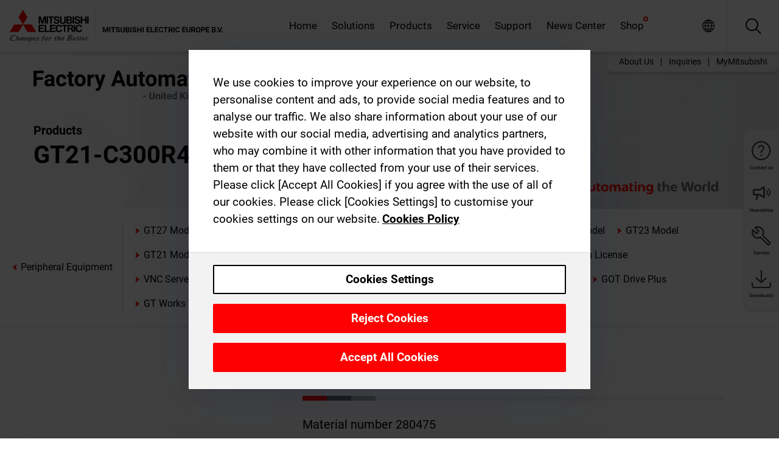

--- FILE ---
content_type: text/html; charset=utf-8
request_url: https://gb.mitsubishielectric.com/fa/products/hmi/got/got2000/peripheral-equipment/gt21-c300r4-25p5.html
body_size: 11670
content:
<!DOCTYPE html><html lang="en-GB"><head><meta charSet="utf-8"/><meta name="viewport" content="width=device-width, initial-scale=1, maximum-scale=1, shrink-to-fit=no"/><meta name="description" content="This section introduces communication units, optional units, options, and cables required to use the GOT2000 series HMIs."/><link rel="apple-touch-icon" sizes="180x180" href="/fa/_next/static/files/src/images/favicon/apple-touch-icon.a576e94e16661c7486e77fc16ca74afa.png"/><link rel="icon" type="image/png" sizes="32x32" href="/fa/_next/static/files/src/images/favicon/favicon-32x32.78b701aef25d51d878e4878571162938.png"/><link rel="icon" type="image/png" sizes="16x16" href="/fa/_next/static/files/src/images/favicon/favicon-16x16.2e8beea163ac4c258396a70fd1d4b03e.png"/><link rel="shortcut icon" href="/fa/_next/static/files/src/images/favicon/favicon.2fc59d6a311c8314039bf50a4b6cef3a.ico"/><link rel="manifest" href="/fa/_next/static/files/src/images/favicon/site.54961a6d8d02f30f416e4abae904e1ef.webmanifest" crossorigin="use-credentials"/><link rel="mask-icon" href="/fa/_next/static/files/src/images/favicon/safari-pinned-tab.23ac0e0c500b73aec26f41cff45a2b2f.svg" color="#e40520"/><meta name="msapplication-TileColor" content="#ffffff"/><meta name="msapplication-config" content="/fa/_next/static/files/src/images/favicon/browserconfig.3ac082469a9d37ced95b0b9cb788ad07.xml"/><meta name="theme-color" content="#ffffff"/><title>GT21-C300R4-25P5</title><link rel="canonical" href="https://gb.mitsubishielectric.com/fa/products/hmi/got/got2000/peripheral-equipment/gt21-c300r4-25p5.html"/><link rel="alternate" hrefLang="no" href="https://no.mitsubishielectric.com/fa/products/hmi/got/got2000/peripheral-equipment/gt21-c300r4-25p5.html"/><link rel="alternate" hrefLang="en-NO" href="https://no.mitsubishielectric.com/fa/no_en/products/hmi/got/got2000/peripheral-equipment/gt21-c300r4-25p5.html"/><link rel="alternate" hrefLang="uk" href="https://ua.mitsubishielectric.com/fa/products/hmi/got/got2000/peripheral-equipment/gt21-c300r4-25p5.html"/><link rel="alternate" hrefLang="en-UA" href="https://ua.mitsubishielectric.com/fa/ua_en/products/hmi/got/got2000/peripheral-equipment/gt21-c300r4-25p5.html"/><link rel="alternate" hrefLang="sv" href="https://se.mitsubishielectric.com/fa/products/hmi/got/got2000/peripheral-equipment/gt21-c300r4-25p5.html"/><link rel="alternate" hrefLang="en-SE" href="https://se.mitsubishielectric.com/fa/se_en/products/hmi/got/got2000/peripheral-equipment/gt21-c300r4-25p5.html"/><link rel="alternate" hrefLang="en-IE" href="https://ie.mitsubishielectric.com/fa/products/hmi/got/got2000/peripheral-equipment/gt21-c300r4-25p5.html"/><link rel="alternate" hrefLang="en-GB" href="https://gb.mitsubishielectric.com/fa/products/hmi/got/got2000/peripheral-equipment/gt21-c300r4-25p5.html"/><link rel="alternate" hrefLang="tr" href="https://tr.mitsubishielectric.com/fa/products/hmi/got/got2000/peripheral-equipment/gt21-c300r4-25p5.html"/><link rel="alternate" hrefLang="en-TR" href="https://tr.mitsubishielectric.com/fa/tr_en/products/hmi/got/got2000/peripheral-equipment/gt21-c300r4-25p5.html"/><link rel="alternate" hrefLang="bg" href="https://bg.mitsubishielectric.com/fa/products/hmi/got/got2000/peripheral-equipment/gt21-c300r4-25p5.html"/><link rel="alternate" hrefLang="ro" href="https://ro.mitsubishielectric.com/fa/products/hmi/got/got2000/peripheral-equipment/gt21-c300r4-25p5.html"/><link rel="alternate" hrefLang="sl" href="https://si.mitsubishielectric.com/fa/products/hmi/got/got2000/peripheral-equipment/gt21-c300r4-25p5.html"/><link rel="alternate" hrefLang="sk" href="https://sk.mitsubishielectric.com/fa/products/hmi/got/got2000/peripheral-equipment/gt21-c300r4-25p5.html"/><link rel="alternate" hrefLang="en-SK" href="https://sk.mitsubishielectric.com/fa/sk_en/products/hmi/got/got2000/peripheral-equipment/gt21-c300r4-25p5.html"/><link rel="alternate" hrefLang="cs" href="https://cz.mitsubishielectric.com/fa/products/hmi/got/got2000/peripheral-equipment/gt21-c300r4-25p5.html"/><link rel="alternate" hrefLang="en-CZ" href="https://cz.mitsubishielectric.com/fa/cz_en/products/hmi/got/got2000/peripheral-equipment/gt21-c300r4-25p5.html"/><link rel="alternate" hrefLang="hu" href="https://hu.mitsubishielectric.com/fa/products/hmi/got/got2000/peripheral-equipment/gt21-c300r4-25p5.html"/><link rel="alternate" hrefLang="en-HU" href="https://hu.mitsubishielectric.com/fa/hu_en/products/hmi/got/got2000/peripheral-equipment/gt21-c300r4-25p5.html"/><link rel="alternate" hrefLang="pl" href="https://pl.mitsubishielectric.com/fa/products/hmi/got/got2000/peripheral-equipment/gt21-c300r4-25p5.html"/><link rel="alternate" hrefLang="en-PL" href="https://pl.mitsubishielectric.com/fa/pl_en/products/hmi/got/got2000/peripheral-equipment/gt21-c300r4-25p5.html"/><link rel="alternate" hrefLang="es" href="https://es.mitsubishielectric.com/fa/products/hmi/got/got2000/peripheral-equipment/gt21-c300r4-25p5.html"/><link rel="alternate" hrefLang="fr" href="https://fr.mitsubishielectric.com/fa/products/hmi/got/got2000/peripheral-equipment/gt21-c300r4-25p5.html"/><link rel="alternate" hrefLang="en-FR" href="https://fr.mitsubishielectric.com/fa/fr_en/products/hmi/got/got2000/peripheral-equipment/gt21-c300r4-25p5.html"/><link rel="alternate" hrefLang="it" href="https://it.mitsubishielectric.com/fa/products/hmi/got/got2000/peripheral-equipment/gt21-c300r4-25p5.html"/><link rel="alternate" hrefLang="en-IT" href="https://it.mitsubishielectric.com/fa/it_en/products/hmi/got/got2000/peripheral-equipment/gt21-c300r4-25p5.html"/><link rel="alternate" hrefLang="nl-BE" href="https://be.mitsubishielectric.com/fa/products/hmi/got/got2000/peripheral-equipment/gt21-c300r4-25p5.html"/><link rel="alternate" hrefLang="nl" href="https://nl.mitsubishielectric.com/fa/products/hmi/got/got2000/peripheral-equipment/gt21-c300r4-25p5.html"/><link rel="alternate" hrefLang="de" href="https://de.mitsubishielectric.com/fa/products/hmi/got/got2000/peripheral-equipment/gt21-c300r4-25p5.html"/><link rel="alternate" hrefLang="en-DE" href="https://de.mitsubishielectric.com/fa/de_en/products/hmi/got/got2000/peripheral-equipment/gt21-c300r4-25p5.html"/><link rel="alternate" hrefLang="en" href="https://emea.mitsubishielectric.com/fa/products/hmi/got/got2000/peripheral-equipment/gt21-c300r4-25p5.html"/><link rel="alternate" hrefLang="x-default" href="https://emea.mitsubishielectric.com/fa/products/hmi/got/got2000/peripheral-equipment/gt21-c300r4-25p5.html"/><meta name="next-head-count" content="46"/><link data-next-font="" rel="preconnect" href="/" crossorigin="anonymous"/><link rel="preload" href="/fa/_next/static/css/6943b53e47f56299.css" as="style"/><link rel="stylesheet" href="/fa/_next/static/css/6943b53e47f56299.css" data-n-g=""/><link rel="preload" href="/fa/_next/static/css/7809bb7da834c5e4.css" as="style"/><link rel="stylesheet" href="/fa/_next/static/css/7809bb7da834c5e4.css"/><link rel="preload" href="/fa/_next/static/css/5caab035cf548dcb.css" as="style"/><link rel="stylesheet" href="/fa/_next/static/css/5caab035cf548dcb.css"/><link rel="preload" href="/fa/_next/static/css/36169cc6e70816b8.css" as="style"/><link rel="stylesheet" href="/fa/_next/static/css/36169cc6e70816b8.css"/><link rel="preload" href="/fa/_next/static/css/b03faed2e3a1e386.css" as="style"/><link rel="stylesheet" href="/fa/_next/static/css/b03faed2e3a1e386.css"/><link rel="preload" href="/fa/_next/static/css/4e91afc5fcde397d.css" as="style"/><link rel="stylesheet" href="/fa/_next/static/css/4e91afc5fcde397d.css"/><link rel="preload" href="/fa/_next/static/css/52ff5c062de323c4.css" as="style"/><link rel="stylesheet" href="/fa/_next/static/css/52ff5c062de323c4.css"/><link rel="preload" href="/fa/_next/static/css/51b63c09a4fcbb25.css" as="style"/><link rel="stylesheet" href="/fa/_next/static/css/51b63c09a4fcbb25.css"/><link rel="preload" href="/fa/_next/static/css/2fe377d54ccd8bcc.css" as="style"/><link rel="stylesheet" href="/fa/_next/static/css/2fe377d54ccd8bcc.css"/><link rel="preload" href="/fa/_next/static/css/8b45db3e4b79d76d.css" as="style"/><link rel="stylesheet" href="/fa/_next/static/css/8b45db3e4b79d76d.css"/><link rel="preload" href="/fa/_next/static/css/319b433f6d83b539.css" as="style"/><link rel="stylesheet" href="/fa/_next/static/css/319b433f6d83b539.css"/><link rel="preload" href="/fa/_next/static/css/8d246778fae1cbd3.css" as="style"/><link rel="stylesheet" href="/fa/_next/static/css/8d246778fae1cbd3.css"/><link rel="preload" href="/fa/_next/static/css/6e3d3207063d673d.css" as="style"/><link rel="stylesheet" href="/fa/_next/static/css/6e3d3207063d673d.css"/><noscript data-n-css=""></noscript><script defer="" nomodule="" src="/fa/_next/static/chunks/polyfills-42372ed130431b0a.js"></script><script defer="" src="/fa/_next/static/chunks/9039.ca826586d239fee1.js"></script><script defer="" src="/fa/_next/static/chunks/5399.58e2aac638b4d14e.js"></script><script defer="" src="/fa/_next/static/chunks/i18n-en.efd5ac3e94df725f.js"></script><script defer="" src="/fa/_next/static/chunks/9762.b57a9bf4ad2d671b.js"></script><script defer="" src="/fa/_next/static/chunks/4761-0063ed188b43a65f.js"></script><script defer="" src="/fa/_next/static/chunks/851.e8e443f58082611c.js"></script><script defer="" src="/fa/_next/static/chunks/2848.5bee2b4013ed37d3.js"></script><script defer="" src="/fa/_next/static/chunks/4474.033f76711d47eea8.js"></script><script defer="" src="/fa/_next/static/chunks/8834-17b125b1bbfb86f3.js"></script><script defer="" src="/fa/_next/static/chunks/5285.e251bc5d5816cb4a.js"></script><script defer="" src="/fa/_next/static/chunks/6711.e8ea6bf3d1b2be6d.js"></script><script defer="" src="/fa/_next/static/chunks/6233.1ded2324f0aad072.js"></script><script defer="" src="/fa/_next/static/chunks/7318.af33bc677d457f62.js"></script><script src="/fa/_next/static/chunks/webpack-9055214fda108709.js" defer=""></script><script src="/fa/_next/static/chunks/framework-978a6051e6d0c57a.js" defer=""></script><script src="/fa/_next/static/chunks/main-01a8f294476b3c7a.js" defer=""></script><script src="/fa/_next/static/chunks/pages/_app-a2b5c0f5021879c5.js" defer=""></script><script src="/fa/_next/static/chunks/pages/products/%5B...path%5D-47d169f5b57e8fca.js" defer=""></script><script src="/fa/_next/static/Kti1beL54EXwMtSYaGG6b/_buildManifest.js" defer=""></script><script src="/fa/_next/static/Kti1beL54EXwMtSYaGG6b/_ssgManifest.js" defer=""></script></head><body><div class="app-wrapper"><div id="__next"><style>
    #nprogress {
      pointer-events: none;
    }
    #nprogress .bar {
      background: #29D;
      position: fixed;
      z-index: 9999;
      top: 0;
      left: 0;
      width: 100%;
      height: 3px;
    }
    #nprogress .peg {
      display: block;
      position: absolute;
      right: 0px;
      width: 100px;
      height: 100%;
      box-shadow: 0 0 10px #29D, 0 0 5px #29D;
      opacity: 1;
      -webkit-transform: rotate(3deg) translate(0px, -4px);
      -ms-transform: rotate(3deg) translate(0px, -4px);
      transform: rotate(3deg) translate(0px, -4px);
    }
    #nprogress .spinner {
      display: block;
      position: fixed;
      z-index: 1031;
      top: 15px;
      right: 15px;
    }
    #nprogress .spinner-icon {
      width: 18px;
      height: 18px;
      box-sizing: border-box;
      border: solid 2px transparent;
      border-top-color: #29D;
      border-left-color: #29D;
      border-radius: 50%;
      -webkit-animation: nprogresss-spinner 400ms linear infinite;
      animation: nprogress-spinner 400ms linear infinite;
    }
    .nprogress-custom-parent {
      overflow: hidden;
      position: relative;
    }
    .nprogress-custom-parent #nprogress .spinner,
    .nprogress-custom-parent #nprogress .bar {
      position: absolute;
    }
    @-webkit-keyframes nprogress-spinner {
      0% {
        -webkit-transform: rotate(0deg);
      }
      100% {
        -webkit-transform: rotate(360deg);
      }
    }
    @keyframes nprogress-spinner {
      0% {
        transform: rotate(0deg);
      }
      100% {
        transform: rotate(360deg);
      }
    }
  </style><div class="Header_root__pzmj4"><div class="headroom-wrapper"><div class="headroom headroom--unfixed"><div class="Header_headerWrapper__DekL_"><div class="Header_header__WnKkU"><div class="Grid_containerFluidLg__zRTdk"><div class="Header_top__0s1Xl"><a rel="follow" class="Logo_root__QbgAT" href="https://gb.mitsubishielectric.com/fa"><img class="Logo_logo__qW1eN" src="/fa/_next/static/files/src/images/theme/mefa/logo/logo-europe.156c24cd4cf95dc2ee1aa4f85f38cab0.svg" alt="MITSUBISHI ELECTRIC Changes for the Better"/></a><div class="Header_navWrapper__ySc6C Header_desktop__JZ5s_"><div class="MainNavigation_root__KGiMA Header_mainNavigation__YuL_M"></div></div><div class="Header_topAside__8CrKi"><a class="IconLink_root___zYZ3 Header_link__x2oft Header_desktop__JZ5s_" rel="follow noopener noreferrer " href="https://www.mitsubishielectric.com/fa/worldwide/index.html" target="popup"><span class="IconLink_icon__epuhu Header_link--icon__FXSJK icon-global"></span><span class="IconLink_iconRight__ElcD5 Header_link--iconRight__cHMZM icon-blank"></span></a><span class="Header_linkWrapper__dub_r Header_desktop__JZ5s_"><a class="IconLink_root___zYZ3 Header_linkSearch__5e0ZV" rel="follow noopener noreferrer "><span class="IconLink_icon__epuhu Header_linkSearch--icon__bmubY icon-search"></span></a><div class="Search_root__5pOaT Search_isCustom__R1uVW"><div class="Search_fieldWrapper__4XmwP"><div class="Search_fieldWrapperContent__YWu_g"><a class="Search_showAdvancedSearchLink__nTAoW BasicLink_isStyless__0CAHH" rel="follow noopener noreferrer " href="https://gb.mitsubishielectric.com/fa/advanced-search?q="><span class="Search_fieldIcon__rRCsr icon-search"></span></a></div></div><div class=""><div></div></div></div></span><div class="Header_triggersWrap__7hFWw Header_phone__zj2yS"><a class="IconLink_root___zYZ3 Header_link__x2oft" rel="follow noopener noreferrer "><span class="IconLink_icon__epuhu Header_link--icon__FXSJK icon-menu"></span></a></div></div></div></div><div class="Header_floatingMenus__IL4PM Header_desktop__JZ5s_"><div class="HeaderLinks_root__4EjxV Header_floatingMenu__BrMSb"><a class="HeaderLinks_link__0Biow HeaderLinks_phone__CSCD6" rel="follow noopener noreferrer " href="https://www.mitsubishielectric.com/fa/worldwide/index.html" target="_blank"><button class="Button_root__PfW0G HeaderLinks_btn__8LBuH Button_link__99QS3"><span class="Button_label___b9zT"><span>Locations Worldwide</span></span></button><span class="HeaderLinks_icon__xl0Rj icon-external HeaderLinks_externalIcon__AznLw"></span></a><a class="Subheader_link__G6ZZ_" rel="follow noopener noreferrer "><button disabled="" class="Button_root__PfW0G Subheader_btn__WJO6c Button_link__99QS3 Button_is-disabled__ML_N2 Subheader_btn--is-disabled__IY7JT"><span class="Button_label___b9zT"><span>MyMitsubishi</span></span></button></a></div></div></div><div class="Header_menuCollapsible__O_D04"><div class="MainNavigation_root__KGiMA MainNavigation_isBlock__3KsSU"></div></div></div></div></div></div><div><div class="PageMainTeaser_root__t9v9D Content_teaser___1bS2 PageMainTeaser_third__ftP0k PageMainTeaser_hasAutomatingTheWorld__T2uDz"><span class="LazyImage_imageWrapper__KC5Sz PageMainTeaser_imageWrapper__yVzAP LazyImage_imageAbsolute__bdoNy"><span class="LazyImage_imageElement__JKU7j"></span><noscript><img class="LazyImage_imageElement__JKU7j" src="/fa/_next/static/files/src/images/tiers/Products-background-3rd-tier.be581767a2fbff7cf5c8cbecab047847.jpg"/></noscript></span><div class="PageMainTeaser_content__MC_iv"><div class="PageMainTeaser_faLogo__Y9ZXR"><img src="/fa/_next/static/files/src/images/theme/mefa/logo/fa_logo_unitedkingdom.3405fcd10bf14847934ba251dba11025.svg" alt="Factory Automation" class="PageMainTeaser_faLogo__Y9ZXR"/></div><div class="PageMainTeaser_titleArea__BdS5X"><div class="PageMainTeaser_mainTitle__BCNL6">Human-Machine Interfaces (HMIs) - GOT</div><h1 class="PageMainTeaser_subTitle__i8bRR">GT21-C300R4-25P5</h1></div><img src="/fa/_next/static/files/src/images/theme/mefa/logo/atw.274bd77a24f3b3a3d550ebfc3a736bba.svg" alt="Automating the World" class="PageMainTeaser_atwLogo__Ly1sP"/></div></div><div class="Content_pageNav__GD4_w"><div class="SidebarNavigation_root__4_J9f"><div class="SidebarNavigation_container__0G3P9 Grid_containerFluidLg__zRTdk"><div class="SidebarNavigation_content__jUW4Q"><div class="SidebarNavigation_header__NWpvP"><span style="display:contents"><a class="IconLink_root___zYZ3 SidebarNavigation_navLink__IydTR" rel="follow noopener noreferrer " href="https://gb.mitsubishielectric.com/fa/products/hmi/got/got2000/peripheral-equipment"><span class="IconLink_icon__epuhu icon-navigation_condensed_left"></span><span>Peripheral Equipment</span></a></span></div><ul class="SidebarNavigation_nav__KaPOO"><li class="SidebarNavigation_navItem__U6wv6"><span style="display:contents"><a class="IconLink_root___zYZ3 SidebarNavigation_navLink__IydTR" rel="follow noopener noreferrer " href="https://gb.mitsubishielectric.com/fa/products/hmi/got/got2000/gt27"><span class="IconLink_icon__epuhu icon-navigation_condensed_right"></span><span class="IconLink_label__ZVIm8">GT27 Model</span></a></span></li><li class="SidebarNavigation_navItem__U6wv6"><span style="display:contents"><a class="IconLink_root___zYZ3 SidebarNavigation_navLink__IydTR" rel="follow noopener noreferrer " href="https://gb.mitsubishielectric.com/fa/products/hmi/got/got2000/gt25"><span class="IconLink_icon__epuhu icon-navigation_condensed_right"></span><span class="IconLink_label__ZVIm8">GT25 Model</span></a></span></li><li class="SidebarNavigation_navItem__U6wv6"><span style="display:contents"><a class="IconLink_root___zYZ3 SidebarNavigation_navLink__IydTR" rel="follow noopener noreferrer " href="https://gb.mitsubishielectric.com/fa/products/hmi/got/got2000/gt25openframe"><span class="IconLink_icon__epuhu icon-navigation_condensed_right"></span><span class="IconLink_label__ZVIm8">GT25 Open Frame Model</span></a></span></li><li class="SidebarNavigation_navItem__U6wv6"><span style="display:contents"><a class="IconLink_root___zYZ3 SidebarNavigation_navLink__IydTR" rel="follow noopener noreferrer " href="https://gb.mitsubishielectric.com/fa/products/hmi/got/got2000/gt25w"><span class="IconLink_icon__epuhu icon-navigation_condensed_right"></span><span class="IconLink_label__ZVIm8">GT25 Wide Model</span></a></span></li><li class="SidebarNavigation_navItem__U6wv6"><span style="display:contents"><a class="IconLink_root___zYZ3 SidebarNavigation_navLink__IydTR" rel="follow noopener noreferrer " href="https://gb.mitsubishielectric.com/fa/products/hmi/got/got2000/gt25rugged"><span class="IconLink_icon__epuhu icon-navigation_condensed_right"></span><span class="IconLink_label__ZVIm8">GT25 Rugged Model</span></a></span></li><li class="SidebarNavigation_navItem__U6wv6"><span style="display:contents"><a class="IconLink_root___zYZ3 SidebarNavigation_navLink__IydTR" rel="follow noopener noreferrer " href="https://gb.mitsubishielectric.com/fa/products/hmi/got/got2000/gt23"><span class="IconLink_icon__epuhu icon-navigation_condensed_right"></span><span class="IconLink_label__ZVIm8">GT23 Model</span></a></span></li><li class="SidebarNavigation_navItem__U6wv6"><span style="display:contents"><a class="IconLink_root___zYZ3 SidebarNavigation_navLink__IydTR" rel="follow noopener noreferrer " href="https://gb.mitsubishielectric.com/fa/products/hmi/got/got2000/gt21"><span class="IconLink_icon__epuhu icon-navigation_condensed_right"></span><span class="IconLink_label__ZVIm8">GT21 Model</span></a></span></li><li class="SidebarNavigation_navItem__U6wv6"><span style="display:contents"><a class="IconLink_root___zYZ3 SidebarNavigation_navLink__IydTR" rel="follow noopener noreferrer " href="https://gb.mitsubishielectric.com/fa/products/hmi/got/got2000/gt21w"><span class="IconLink_icon__epuhu icon-navigation_condensed_right"></span><span class="IconLink_label__ZVIm8">GT21 Wide Model</span></a></span></li><li class="SidebarNavigation_navItem__U6wv6"><span style="display:contents"><a class="IconLink_root___zYZ3 SidebarNavigation_navLink__IydTR" rel="follow noopener noreferrer " href="https://gb.mitsubishielectric.com/fa/products/hmi/got/got2000/handy-got"><span class="IconLink_icon__epuhu icon-navigation_condensed_right"></span><span class="IconLink_label__ZVIm8">Handy GOT</span></a></span></li><li class="SidebarNavigation_navItem__U6wv6"><span style="display:contents"><a class="IconLink_root___zYZ3 SidebarNavigation_navLink__IydTR IconLink_link--isActive__8_Ek1 SidebarNavigation_navLink--link--isActive__2g4tM" rel="follow noopener noreferrer " href="https://gb.mitsubishielectric.com/fa/products/hmi/got/got2000/peripheral-equipment"><span class="IconLink_icon__epuhu icon-navigation_condensed_right"></span><span class="IconLink_label__ZVIm8">Peripheral Equipment</span></a></span></li><li class="SidebarNavigation_navItem__U6wv6"><span style="display:contents"><a class="IconLink_root___zYZ3 SidebarNavigation_navLink__IydTR" rel="follow noopener noreferrer " href="https://gb.mitsubishielectric.com/fa/products/hmi/got/got2000/case_01"><span class="IconLink_icon__epuhu icon-navigation_condensed_right"></span><span class="IconLink_label__ZVIm8">GOT Mobile Function License</span></a></span></li><li class="SidebarNavigation_navItem__U6wv6"><span style="display:contents"><a class="IconLink_root___zYZ3 SidebarNavigation_navLink__IydTR" rel="follow noopener noreferrer " href="https://gb.mitsubishielectric.com/fa/products/hmi/got/got2000/case_02"><span class="IconLink_icon__epuhu icon-navigation_condensed_right"></span><span class="IconLink_label__ZVIm8">VNC Server Function License</span></a></span></li><li class="SidebarNavigation_navItem__U6wv6"><span style="display:contents"><a class="IconLink_root___zYZ3 SidebarNavigation_navLink__IydTR" rel="follow noopener noreferrer " href="https://gb.mitsubishielectric.com/fa/products/hmi/got/got2000/case_40"><span class="IconLink_icon__epuhu icon-navigation_condensed_right"></span><span class="IconLink_label__ZVIm8">MES I/F Function License</span></a></span></li><li class="SidebarNavigation_navItem__U6wv6"><span style="display:contents"><a class="IconLink_root___zYZ3 SidebarNavigation_navLink__IydTR" rel="follow noopener noreferrer " href="https://gb.mitsubishielectric.com/fa/products/hmi/got/got2000/case_04"><span class="IconLink_icon__epuhu icon-navigation_condensed_right"></span><span class="IconLink_label__ZVIm8">Remote Personal Computer Operation</span></a></span></li><li class="SidebarNavigation_navItem__U6wv6"><span style="display:contents"><a class="IconLink_root___zYZ3 SidebarNavigation_navLink__IydTR" rel="follow noopener noreferrer " href="https://gb.mitsubishielectric.com/fa/products/hmi/got/got2000/case_63"><span class="IconLink_icon__epuhu icon-navigation_condensed_right"></span><span class="IconLink_label__ZVIm8">GOT Drive Plus</span></a></span></li><li class="SidebarNavigation_navItem__U6wv6"><span style="display:contents"><a class="IconLink_root___zYZ3 SidebarNavigation_navLink__IydTR" rel="follow noopener noreferrer " href="https://gb.mitsubishielectric.com/fa/products/hmi/got/got2000/feature03"><span class="IconLink_icon__epuhu icon-navigation_condensed_right"></span><span class="IconLink_label__ZVIm8">GT Works Text to Speech</span></a></span></li></ul></div></div></div></div><div class="Content_container__7GVkA Grid_containerFluidLg__zRTdk"><div class="Content_cols__TZMBM"><div class="Content_nav__a5JlZ"></div><div class="Content_main__yCJUN"><div class="LoadingAnimation_root__4YuiU"><div class="LoadingAnimation_content__QRPsp"><img src="/fa/_next/static/files/src/images/animation/loading-robot-hand.6ea907a67299ad5829899eb0c24c34b6.gif" class="LoadingAnimation_gif__ImD_w LoadingAnimation_gif-medium__LNo2h" alt=""/><span class="LoadingAnimation_label__vIQCR LoadingAnimation_label-medium__3IXMC">Loading...</span></div></div></div></div><div class="Content_aside__SGr8u"><div class="FloatingSidebar_root__VE_X0"><div class="FloatingSidebarNavigation_root__hnt95"><div class="FloatingSidebarNavigation_menu__3Ojsk"><ul class="FloatingSidebarNavigation_nav__Tc9ac"><li class="FloatingSidebarNavigation_navItem__bRe87"><a class="IconLink_root___zYZ3 FloatingSidebarNavigation_navLink__blKCT" rel="follow noopener noreferrer " href="https://gb.mitsubishielectric.com/fa/service"><span class="IconLink_icon__epuhu FloatingSidebarNavigation_navLink--icon__dNjSi icon-tool"></span><span class="IconLink_label__ZVIm8 FloatingSidebarNavigation_navLink--label__SOBtC">Service</span></a></li><li class="FloatingSidebarNavigation_navItem__bRe87"><a class="IconLink_root___zYZ3 FloatingSidebarNavigation_navLink__blKCT" rel="follow noopener noreferrer " href="https://gb.mitsubishielectric.com/fa/advanced-search?ct=document&amp;sb=date"><span class="IconLink_icon__epuhu FloatingSidebarNavigation_navLink--icon__dNjSi icon-download"></span><span class="IconLink_label__ZVIm8 FloatingSidebarNavigation_navLink--label__SOBtC">Downloads</span></a></li></ul></div></div></div></div><div class="BackToTopButton_root__XrELz BackToTopButton_hidden__AbOqJ"><button type="button" class="Button_root__PfW0G BackToTopButton_button__G_GWl Button_black__u0oxO"><span class="Button_icon__x31Nw BackToTopButton_button--icon__LghVg icon-chevron-up" aria-hidden="true"></span></button></div></div></div><div class="Footer_root__9thnv"><div class="Footer_breadcrumbs__Cp3SD"><div class="Footer_container__Lyq6N Grid_containerFluidLg__zRTdk"><div class="Breadcrumbs_root__8Q1M5"><ul class="Breadcrumbs_list__G9w2Y"><li class="Breadcrumbs_listItem__gjm_y"><span style="display:contents"><a class="Breadcrumbs_link__Ty0Lq" rel="follow noopener noreferrer " href="https://gb.mitsubishielectric.com/fa/products/hmi">Visualization</a></span></li><li class="Breadcrumbs_listItem__gjm_y"><span style="display:contents"><a class="Breadcrumbs_link__Ty0Lq" rel="follow noopener noreferrer " href="https://gb.mitsubishielectric.com/fa/products/hmi/got">Human-Machine Interfaces (HMIs) - GOT</a></span></li><li class="Breadcrumbs_listItem__gjm_y"><span style="display:contents"><a class="Breadcrumbs_link__Ty0Lq" rel="follow noopener noreferrer " href="https://gb.mitsubishielectric.com/fa/products/hmi/got/got2000">GOT2000 Series</a></span></li><li class="Breadcrumbs_listItem__gjm_y"><span style="display:contents"><a class="Breadcrumbs_link__Ty0Lq" rel="follow noopener noreferrer " href="https://gb.mitsubishielectric.com/fa/products/hmi/got/got2000/peripheral-equipment">Peripheral Equipment</a></span></li><li class="Breadcrumbs_listItem__gjm_y"><span class="Breadcrumbs_active__ZhcEo">GT21-C300R4-25P5</span></li></ul></div></div></div><div class="Footer_footer__WZb4K"><div class="Footer_containerMain__gMjns Grid_containerFluidLg__zRTdk"><div class="Footer_content__Xp_oM"><ul class="Footer_nav__WNpOs"></ul><div class="Footer_copyright__WazQd"><span></span></div></div></div></div></div></div></div><script id="__NEXT_DATA__" type="application/json">{"props":{"pageProps":{"baseUrl":"/products","categoryUrl":"/hmi/got/got2000/peripheral-equipment","params":{"$baseName":"gt21-c300r4-25p5"},"url":"/hmi/got/got2000/peripheral-equipment/gt21-c300r4-25p5.html","categoryDataResult":{"productCategoryByUrl":{"__typename":"ProductCategory","id":"bltc6db1f51294aee00","title":"Peripheral Equipment","additionalTitle":"","descriptionHeader":null,"description":"This section introduces communication units, optional units, options, and cables required to use the GOT2000 series HMIs.","url":"/hmi/got/got2000/peripheral-equipment","isFinal":true,"isGeneral":false,"isTeaserOnly":false,"isInheritedTeaserOnly":false,"showSideNavigation":true,"showThirdLevelSubCategories":true,"showTeaserDescription":false,"collapsibleType":"","maxNumberOfLines":1,"showAnchorLinks":false,"contentCollapsed":true,"overrideCollapsibleTitle":null,"content":null,"image":{"__typename":"Image","url":"https://eu-images.contentstack.com/v3/assets/blt5412ff9af9aef77f/blt35ed37991213f0a8/65f0421c7690c1040a1d3f2f/Peripheral_Equipment_Thumbnail.jpg?auto=webp\u0026quality=100\u0026format=jpg\u0026disable=upscale","title":"Product Image | Visualization | Human-Machine Interfaces (HMIs) - GOT | GOT2000 Series | Peripheral Equipment"},"subNavigation":[],"generalCategoryNavigation":[],"parentPath":[{"__typename":"ProductCategoryNavigationData","id":"bltda96be819dce7fd1","title":"Visualization","url":"/hmi","productCategoryGroups":[],"subNavigation":[{"__typename":"Link","title":"Human-Machine Interfaces (HMIs) - GOT","url":"/hmi/got","objectId":"bltf4c7b9b8605206d2","objectType":"productCategory"},{"__typename":"Link","title":"Industrial PC","url":"/hmi/ipc","objectId":"blt7a34e0fbe7f8579d","objectType":"productCategory"}],"generalCategoryNavigation":[]},{"__typename":"ProductCategoryNavigationData","id":"bltf4c7b9b8605206d2","title":"Human-Machine Interfaces (HMIs) - GOT","url":"/hmi/got","productCategoryGroups":[{"__typename":"ProductCategoryGroupNavigationData","id":"blteb602da67088b14c","image":null,"elements":[{"__typename":"ProductCategory","id":"bltefbcff1cc2a5850a","title":"GOT3000 Series","type":"product_category","url":"/hmi/got/got3000","isInheritedTeaserOnly":false,"isTeaserOnly":false,"isGeneral":false},{"__typename":"ProductCategory","id":"bltb532786a282641c3","title":"GOT2000 Series","type":"product_category","url":"/hmi/got/got2000","isInheritedTeaserOnly":false,"isTeaserOnly":false,"isGeneral":false},{"__typename":"ProductCategory","id":"blt8724a55c1f87cbbb","title":"GOT Simple Series","type":"product_category","url":"/hmi/got/got_simple","isInheritedTeaserOnly":false,"isTeaserOnly":false,"isGeneral":false},{"__typename":"ProductCategory","id":"bltd0946581a0d2a1ed","title":"GT SoftGOT","type":"product_category","url":"/hmi/got/sgt","isInheritedTeaserOnly":false,"isTeaserOnly":false,"isGeneral":false},{"__typename":"ProductCategory","id":"blt12bd0f6b49b0edd0","title":"FA Application Package iQ Monozukuri","type":"product_category","url":"/hmi/got/apppack","isInheritedTeaserOnly":false,"isTeaserOnly":false,"isGeneral":false},{"__typename":"ProductCategory","id":"blt8bf9053be2f77c0c","title":"HMI engineering software (GOT)","type":"product_category","url":"/hmi/got/gt_works3","isInheritedTeaserOnly":false,"isTeaserOnly":false,"isGeneral":false}],"description":null,"showElementImage":true,"showElementDescription":true,"showMainLinkOnly":true,"elementAreTeasersOnly":false},{"__typename":"ProductCategoryGroupNavigationData","id":"blte22131f1f24c2b8b","image":null,"elements":[{"__typename":"ProductCategory","id":"bltd6cbfcca3097ccd7","title":"GT Works3","type":"product_category","url":"/hmi/got/gt_works3/gt_works3","isInheritedTeaserOnly":false,"isTeaserOnly":false,"isGeneral":false},{"__typename":"ProductCategory","id":"bltf9c3b259c7c58b19","title":"iQ Works2","type":"product_category","url":"/cnt/plc/plceng/iq_works","isInheritedTeaserOnly":false,"isTeaserOnly":false,"isGeneral":false}],"description":null,"showElementImage":true,"showElementDescription":true,"showMainLinkOnly":true,"elementAreTeasersOnly":true},{"__typename":"ProductCategoryGroupNavigationData","id":"blt4cdeca7b61bf6944","image":null,"elements":[{"__typename":"ProductCategory","id":"blt721c54b276ed43fb","title":"All Human Machine Interfaces","type":"product_category","url":"/hmi/got/allhumanmachineinterfaces","isInheritedTeaserOnly":false,"isTeaserOnly":false,"isGeneral":true},{"__typename":"ProductCategory","id":"blt911a91b53b5406fc","title":"All Interface/Option Cards","type":"product_category","url":"/hmi/got/allinterfaceoptioncards","isInheritedTeaserOnly":false,"isTeaserOnly":false,"isGeneral":true},{"__typename":"ProductCategory","id":"blt6acdf93f26f8a022","title":"All Accessories","type":"product_category","url":"/hmi/got/allaccessories","isInheritedTeaserOnly":false,"isTeaserOnly":false,"isGeneral":true}],"description":null,"showElementImage":false,"showElementDescription":false,"showMainLinkOnly":false,"elementAreTeasersOnly":false},{"__typename":"ProductCategoryGroupNavigationData","id":"bltebb340f7d938132e","image":null,"elements":[],"description":null,"showElementImage":false,"showElementDescription":false,"showMainLinkOnly":false,"elementAreTeasersOnly":false}],"subNavigation":[],"generalCategoryNavigation":[]},{"__typename":"ProductCategoryNavigationData","id":"bltb532786a282641c3","title":"GOT2000 Series","url":"/hmi/got/got2000","productCategoryGroups":[{"__typename":"ProductCategoryGroupNavigationData","id":"blte00fd7b272e6e0fd","image":null,"elements":[{"__typename":"ProductCategory","id":"blt46548f76ce4488a4","title":"GT27 Model","type":"product_category","url":"/hmi/got/got2000/gt27","isInheritedTeaserOnly":false,"isTeaserOnly":false,"isGeneral":false},{"__typename":"ProductCategory","id":"blt72f1adf639477f05","title":"GT25 Model","type":"product_category","url":"/hmi/got/got2000/gt25","isInheritedTeaserOnly":false,"isTeaserOnly":false,"isGeneral":false},{"__typename":"ProductCategory","id":"bltf4afd6ba7951c60a","title":"GT25 Open Frame Model","type":"product_category","url":"/hmi/got/got2000/gt25openframe","isInheritedTeaserOnly":false,"isTeaserOnly":false,"isGeneral":false},{"__typename":"ProductCategory","id":"bltcde0f4a57117c351","title":"GT25 Wide Model","type":"product_category","url":"/hmi/got/got2000/gt25w","isInheritedTeaserOnly":false,"isTeaserOnly":false,"isGeneral":false},{"__typename":"ProductCategory","id":"blt177bcd8f89c44fba","title":"GT25 Rugged Model","type":"product_category","url":"/hmi/got/got2000/gt25rugged","isInheritedTeaserOnly":false,"isTeaserOnly":false,"isGeneral":false},{"__typename":"ProductCategory","id":"blt89fb9a9fcdf19877","title":"GT23 Model","type":"product_category","url":"/hmi/got/got2000/gt23","isInheritedTeaserOnly":false,"isTeaserOnly":false,"isGeneral":false},{"__typename":"ProductCategory","id":"blt5657bd3561b5511c","title":"GT21 Model","type":"product_category","url":"/hmi/got/got2000/gt21","isInheritedTeaserOnly":false,"isTeaserOnly":false,"isGeneral":false},{"__typename":"ProductCategory","id":"bltc674568a477ab4b0","title":"GT21 Wide Model","type":"product_category","url":"/hmi/got/got2000/gt21w","isInheritedTeaserOnly":false,"isTeaserOnly":false,"isGeneral":false},{"__typename":"ProductCategory","id":"blta80cab5720976e54","title":"Handy GOT","type":"product_category","url":"/hmi/got/got2000/handy-got","isInheritedTeaserOnly":false,"isTeaserOnly":false,"isGeneral":false},{"__typename":"ProductCategory","id":"bltc6db1f51294aee00","title":"Peripheral Equipment","type":"product_category","url":"/hmi/got/got2000/peripheral-equipment","isInheritedTeaserOnly":false,"isTeaserOnly":false,"isGeneral":false}],"description":null,"showElementImage":true,"showElementDescription":true,"showMainLinkOnly":false,"elementAreTeasersOnly":false},{"__typename":"ProductCategoryGroupNavigationData","id":"blt4b8520e0ea604f2f","image":null,"elements":[{"__typename":"ProductCategory","id":"blt70975c87b288536a","title":"GOT Mobile Function License","type":"product_category","url":"/hmi/got/got2000/case_01","isInheritedTeaserOnly":false,"isTeaserOnly":false,"isGeneral":false},{"__typename":"ProductCategory","id":"blt0024b6aacbc18133","title":"VNC Server Function License","type":"product_category","url":"/hmi/got/got2000/case_02","isInheritedTeaserOnly":false,"isTeaserOnly":false,"isGeneral":false},{"__typename":"ProductCategory","id":"blt11edc0dcaba4aada","title":"MES I/F Function License","type":"product_category","url":"/hmi/got/got2000/case_40","isInheritedTeaserOnly":false,"isTeaserOnly":false,"isGeneral":false},{"__typename":"ProductCategory","id":"blt476f56835090ce10","title":"Remote Personal Computer Operation","type":"product_category","url":"/hmi/got/got2000/case_04","isInheritedTeaserOnly":false,"isTeaserOnly":false,"isGeneral":false},{"__typename":"ProductCategory","id":"blt2038f68728b2794e","title":"GOT Drive Plus","type":"product_category","url":"/hmi/got/got2000/case_63","isInheritedTeaserOnly":false,"isTeaserOnly":false,"isGeneral":false},{"__typename":"ProductCategory","id":"blt259d1a99981d8a44","title":"GT Works Text to Speech","type":"product_category","url":"/hmi/got/got2000/feature03","isInheritedTeaserOnly":false,"isTeaserOnly":false,"isGeneral":false}],"description":null,"showElementImage":true,"showElementDescription":true,"showMainLinkOnly":false,"elementAreTeasersOnly":false}],"subNavigation":[],"generalCategoryNavigation":[]}],"seo":{"__typename":"Seo","title":"Peripheral Equipment","description":"This section introduces communication units, optional units, options, and cables required to use the GOT2000 series HMIs.","portalName":"United Kingdom","fallbackTitle":"Peripheral Equipment"},"menus":[],"pageMainTeaser":{"__typename":"PageMainTeaser","level":"third","background":{"__typename":"Image","id":"blt5c15b76859a35e60","title":"Wave background 3rd tier","url":"https://eu-images.contentstack.com/v3/assets/blt5412ff9af9aef77f/blt84cfd69a077f21b4/655dbd5e323a8f040a9ee4f2/wave-background-3rd-tier.jpg?auto=webp\u0026quality=100\u0026format=jpg\u0026disable=upscale"},"foreground":null,"factoryAutomationColor":"black","pageTitleColor":"black","sublineText":null,"showAutomatingTheWorldText":true},"fallbackPageMainTeaser":null,"overviewTeaser":{"__typename":"OverviewTeaser","headline":null,"text":null,"link":null,"image":null,"imageLink":{"__typename":"Link","url":null},"representation":"solution"},"catchphraseTeaser":null,"categoryGroups":[]}},"productDataResult":{"productByUrl":{"__typename":"Product","id":"blt0fc2d0844abf6974","title":"GT21-C300R4-25P5","additionalTitle":null,"shortDescription":"GOT2000;RS-422 connection cable between Q CPU and GT2103-PMBD;30m","additionalDescription":null,"hasRelatedDocuments":true,"published":"2026-01-12T18:54:18.672Z","created":"2025-09-10T23:02:37.847Z","version":12,"slug":"gt21-c300r4-25p5","code":"280475","url":"/gt21-c300r4-25p5","price":null,"materialGroup":"10.STANDARD.ITEM","meeMemoText":null,"logisticClass":"C","materialType":"ZHWA","boostInSearch":false,"consumptionl3m":0.667,"meta":[{"__typename":"Meta","key":"ABCIndicator","value":"\"C\""},{"__typename":"Meta","key":"materialType","value":"\"ZHWA\""},{"__typename":"Meta","key":"extMatGroupLangKey","value":"\"10.STANDARD.ITEM\""},{"__typename":"Meta","key":"listPrices","value":"[{\"catalog\":\"FA_IA_0410_01_10\",\"listPrices\":[{\"currencyIso\":\"EUR\",\"customerListPrice\":\"EB\",\"formattedValue\":\"€ 186,10\",\"priceType\":\"BUY\",\"value\":186.1},{\"currencyIso\":\"EUR\",\"customerListPrice\":\"EG\",\"formattedValue\":\"€ 193,00\",\"priceType\":\"BUY\",\"value\":193},{\"currencyIso\":\"NOK\",\"customerListPrice\":\"EO\",\"formattedValue\":\"NOK2,145.00\",\"priceType\":\"BUY\",\"value\":2145},{\"currencyIso\":\"SEK\",\"customerListPrice\":\"ES\",\"formattedValue\":\"SEK1,534.00\",\"priceType\":\"BUY\",\"value\":1534},{\"currencyIso\":\"EUR\",\"formattedValue\":\"€ 173,34\",\"priceType\":\"BUY\",\"value\":173.34},{\"currencyIso\":\"GBP\",\"formattedValue\":\"£151.26\",\"priceType\":\"BUY\",\"value\":151.26}]},{\"catalog\":\"FA_IA_0210_01_10\",\"listPrices\":[{\"currencyIso\":\"EUR\",\"formattedValue\":\"€227.99\",\"priceType\":\"BUY\",\"value\":227.99}]},{\"catalog\":\"FA_IA_0510_01_10\",\"listPrices\":[{\"currencyIso\":\"EUR\",\"customerListPrice\":\"G1\",\"formattedValue\":\"€66.48\",\"priceType\":\"BUY\",\"value\":66.48},{\"currencyIso\":\"EUR\",\"customerListPrice\":\"G3\",\"formattedValue\":\"€76.42\",\"priceType\":\"BUY\",\"value\":76.42},{\"currencyIso\":\"GBP\",\"customerListPrice\":\"G4\",\"formattedValue\":\"£56.94\",\"priceType\":\"BUY\",\"value\":56.94},{\"currencyIso\":\"RUB\",\"customerListPrice\":\"G9\",\"formattedValue\":\"₽6,461.59\",\"priceType\":\"BUY\",\"value\":6461.59}]},{\"catalog\":\"FA_IA_0610_01_10\",\"listPrices\":[{\"currencyIso\":\"EUR\",\"customerListPrice\":\"I0\",\"formattedValue\":\"€206.00\",\"priceType\":\"BUY\",\"value\":206},{\"currencyIso\":\"EUR\",\"formattedValue\":\"€206.00\",\"priceType\":\"BUY\",\"value\":206}]},{\"catalog\":\"FA_IA_0910_01_10\",\"listPrices\":[{\"currencyIso\":\"EUR\",\"customerListPrice\":\"EE\",\"formattedValue\":\"€ 208,40\",\"priceType\":\"BUY\",\"value\":208.4}]},{\"catalog\":\"FA_IA_1100_01_10\",\"listPrices\":[{\"currencyIso\":\"EUR\",\"formattedValue\":\"€ 250,78\",\"priceType\":\"BUY\",\"value\":250.78}]},{\"catalog\":\"FA_IA_1510_01_10\",\"listPrices\":[{\"currencyIso\":\"EUR\",\"customerListPrice\":\"EB\",\"formattedValue\":\"€186.10\",\"priceType\":\"BUY\",\"value\":186.1},{\"currencyIso\":\"SEK\",\"customerListPrice\":\"ES\",\"formattedValue\":\"SEK2,145.00\",\"priceType\":\"BUY\",\"value\":2145}]},{\"catalog\":\"FA_IA_1710_01_10\",\"listPrices\":[{\"currencyIso\":\"CZK\",\"customerListPrice\":\"PE\",\"formattedValue\":\"Kč4,593.70\",\"priceType\":\"BUY\",\"value\":4593.7},{\"currencyIso\":\"EUR\",\"customerListPrice\":\"PE\",\"formattedValue\":\"€178.50\",\"priceType\":\"BUY\",\"value\":178.5},{\"currencyIso\":\"EUR\",\"customerListPrice\":\"PF\",\"formattedValue\":\"€178.50\",\"priceType\":\"BUY\",\"value\":178.5}]}]"},{"__typename":"Meta","key":"meeMemoText","value":"[{\"catalog\":\"FA_IA_0410_01_10\",\"meeMemoText\":\"adapter cable is needed for conversion from RS422 to RS232\"}]"}],"catalogs":["FA_IA_0410_01_10","FA_IA_0410_01_10_EUR_EB","FA_IA_0410_01_10_EUR_EG","FA_IA_0410_01_10_NOK_EO","FA_IA_0410_01_10_SEK_ES","FA_IA_0410_01_10_EUR","FA_IA_0410_01_10_GBP","FA_IA_0210_01_10","FA_IA_0210_01_10_EUR","FA_IA_0510_01_10","FA_IA_0510_01_10_EUR_G1","FA_IA_0510_01_10_EUR_G3","FA_IA_0510_01_10_GBP_G4","FA_IA_0510_01_10_RUB_G9","FA_IA_0610_01_10","FA_IA_0610_01_10_EUR_I0","FA_IA_0610_01_10_EUR","FA_IA_0910_01_10","FA_IA_0910_01_10_EUR_EE","FA_IA_1100_01_10","FA_IA_1100_01_10_EUR","FA_IA_1510_01_10","FA_IA_1510_01_10_EUR_EB","FA_IA_1510_01_10_SEK_ES","FA_IA_1710_01_10","FA_IA_1710_01_10_CZK_PE","FA_IA_1710_01_10_EUR_PE","FA_IA_1710_01_10_EUR_PF"],"hasGeneralCatalog":true,"keywords":"","eshopLink":{"__typename":"Link","title":"","url":"/Catalogue/HMI/Cable/GT21-C300R4-25P5/p/000000000000280475"},"seo":{"__typename":"Seo","title":"GT21-C300R4-25P5","description":null,"portalName":"United Kingdom","fallbackTitle":"GT21-C300R4-25P5"},"industries":[],"categoryPath":[{"__typename":"ProductCategoryNavigationData","id":"bltda96be819dce7fd1","title":"Visualization","url":"/hmi","warrantyIsApplicable":false,"level":0,"parentId":null},{"__typename":"ProductCategoryNavigationData","id":"bltf4c7b9b8605206d2","title":"Human-Machine Interfaces (HMIs) - GOT","url":"/hmi/got","warrantyIsApplicable":false,"level":1,"parentId":"bltda96be819dce7fd1"},{"__typename":"ProductCategoryNavigationData","id":"bltb532786a282641c3","title":"GOT2000 Series","url":"/hmi/got/got2000","warrantyIsApplicable":true,"level":2,"parentId":"bltf4c7b9b8605206d2"},{"__typename":"ProductCategoryNavigationData","id":"bltc6db1f51294aee00","title":"Peripheral Equipment","url":"/hmi/got/got2000/peripheral-equipment","warrantyIsApplicable":false,"level":3,"parentId":"bltb532786a282641c3"}],"category":{"__typename":"ProductCategoryNavigationData","id":"bltc6db1f51294aee00","url":"/hmi/got/got2000/peripheral-equipment","title":"Peripheral Equipment","level":3,"parentId":"bltb532786a282641c3"},"categories":[{"__typename":"ProductCategoryNavigationData","id":"bltda96be819dce7fd1","title":"Visualization","url":"/hmi","level":0,"parentId":null},{"__typename":"ProductCategoryNavigationData","id":"bltf4c7b9b8605206d2","title":"Human-Machine Interfaces (HMIs) - GOT","url":"/hmi/got","level":1,"parentId":"bltda96be819dce7fd1"},{"__typename":"ProductCategoryNavigationData","id":"bltb532786a282641c3","title":"GOT2000 Series","url":"/hmi/got/got2000","level":2,"parentId":"bltf4c7b9b8605206d2"},{"__typename":"ProductCategoryNavigationData","id":"bltc6db1f51294aee00","title":"Peripheral Equipment","url":"/hmi/got/got2000/peripheral-equipment","level":3,"parentId":"bltb532786a282641c3"},{"__typename":"ProductCategoryNavigationData","id":"bltda96be819dce7fd1","title":"Visualization","url":"/hmi","level":0,"parentId":null},{"__typename":"ProductCategoryNavigationData","id":"bltf4c7b9b8605206d2","title":"Human-Machine Interfaces (HMIs) - GOT","url":"/hmi/got","level":1,"parentId":"bltda96be819dce7fd1"},{"__typename":"ProductCategoryNavigationData","id":"blt6acdf93f26f8a022","title":"All Accessories","url":"/hmi/got/allaccessories","level":2,"parentId":"bltf4c7b9b8605206d2"}],"mainImage":null,"characteristicTabs":[{"__typename":"ProductCharacteristicTab","id":"bltfbdbcff971f9343a","title":"TECHNICAL INFORMATION","classifications":[{"__typename":"ProductClassification","id":"blt82eec0fa1529ef43","title":"FA-HMI: Cable","code":"100100303","characteristicValues":[{"__typename":"ProductCharacteristicValue","characteristic":{"__typename":"ProductCharacteristic","id":"blt00ab932682283bde","title":"Series"},"value":["GOT2000 SERIES"]},{"__typename":"ProductCharacteristicValue","characteristic":{"__typename":"ProductCharacteristic","id":"bltc461c709b38967a0","title":"Type"},"value":["RS-422 CABLE"]},{"__typename":"ProductCharacteristicValue","characteristic":{"__typename":"ProductCharacteristic","id":"blt40261db657e3cfc0","title":"Cable Length (m)"},"value":["30"]}]},{"__typename":"ProductClassification","id":"blt802fc622784c1de0","title":"Conformity","code":"CONFORMITY","characteristicValues":[{"__typename":"ProductCharacteristicValue","characteristic":{"__typename":"ProductCharacteristic","id":"blt409b8c87f24a96a1","title":"CE"},"value":["COMPLIANT"]},{"__typename":"ProductCharacteristicValue","characteristic":{"__typename":"ProductCharacteristic","id":"blt3ea79c09fb0ca0e6","title":"EAC"},"value":["NON-COMPLIANT"]},{"__typename":"ProductCharacteristicValue","characteristic":{"__typename":"ProductCharacteristic","id":"bltb15856255ec5d90b","title":"UKCA"},"value":["COMPLIANT"]}]},{"__typename":"ProductClassification","id":"bltf99002310a812fff","title":"Product Packaging","code":"PRODUCT_PACKAGING","characteristicValues":[{"__typename":"ProductCharacteristicValue","characteristic":{"__typename":"ProductCharacteristic","id":"bltf3592385c9c44901","title":"Cardboard (g)"},"value":["0"]},{"__typename":"ProductCharacteristicValue","characteristic":{"__typename":"ProductCharacteristic","id":"blt406ce72e76e0ef58","title":"Other paper (g)"},"value":["0"]},{"__typename":"ProductCharacteristicValue","characteristic":{"__typename":"ProductCharacteristic","id":"blt428c4eb4caa02b2c","title":"Aluminum (g)"},"value":["0"]},{"__typename":"ProductCharacteristicValue","characteristic":{"__typename":"ProductCharacteristic","id":"bltb8ef9779e54c1837","title":"Steel (g)"},"value":["0"]},{"__typename":"ProductCharacteristicValue","characteristic":{"__typename":"ProductCharacteristic","id":"blt3be6b8601982287d","title":"Styrofoam (g)"},"value":["0"]},{"__typename":"ProductCharacteristicValue","characteristic":{"__typename":"ProductCharacteristic","id":"blt0c2811b7a043c437","title":"Other plastic (g)"},"value":["18,33"]},{"__typename":"ProductCharacteristicValue","characteristic":{"__typename":"ProductCharacteristic","id":"blt96119ad56e5e3120","title":"Wood (g)"},"value":["0"]},{"__typename":"ProductCharacteristicValue","characteristic":{"__typename":"ProductCharacteristic","id":"bltf1ede506b9b6030b","title":"Glass (g)"},"value":["0"]},{"__typename":"ProductCharacteristicValue","characteristic":{"__typename":"ProductCharacteristic","id":"blt37f72ee208a3fa03","title":"Others (g)"},"value":["0"]}]}]},{"__typename":"ProductCharacteristicTab","id":"blt01f06fdaab728700","title":"ENVIRONMENTAL","classifications":[{"__typename":"ProductClassification","id":"blt7e5238de0a924084","title":"Environmental","code":"ENVIRONMENTAL","characteristicValues":[{"__typename":"ProductCharacteristicValue","characteristic":{"__typename":"ProductCharacteristic","id":"blt6b298412d441c0e7","title":"Dangerous Goods Class"},"value":["NO"]},{"__typename":"ProductCharacteristicValue","characteristic":{"__typename":"ProductCharacteristic","id":"blta7b76bac4130f3ba","title":"Dangerous Goods Identifier"},"value":["NO"]},{"__typename":"ProductCharacteristicValue","characteristic":{"__typename":"ProductCharacteristic","id":"blte94ee30723180249","title":"RoHS Compliance"},"value":["NOT IN SCOPE"]},{"__typename":"ProductCharacteristicValue","characteristic":{"__typename":"ProductCharacteristic","id":"blt239a16a1862e618b","title":"WEEE"},"value":["B2B"]}]}]}],"characteristicValues":[],"isOnSale":false,"characteristicGroups":[{"__typename":"ProductCharacteristicGroup","classification":{"__typename":"ProductClassification","id":"blt82eec0fa1529ef43","code":"100100303","title":"FA-HMI: Cable"},"characteristics":[{"__typename":"ProductCharacteristicItem","id":"bltc461c709b38967a0","code":"fa_ger_101","title":"Type","value":["RS-422 CABLE"]},{"__typename":"ProductCharacteristicItem","id":"blt40261db657e3cfc0","code":"fa_ger_10","title":"Cable Length (m)","value":["30"]},{"__typename":"ProductCharacteristicItem","id":"blt00ab932682283bde","code":"fa_ger_254","title":"Series","value":["GOT2000 SERIES"]}]},{"__typename":"ProductCharacteristicGroup","classification":{"__typename":"ProductClassification","id":"blt8e04f136d8ff31f7","code":"LIFE_CYCLE","title":"Life Cycle"},"characteristics":[{"__typename":"ProductCharacteristicItem","id":"blt8c56a115fd38b1ff","code":"fa_ger_104","title":"Sales Start","value":["13.01.2015"]},{"__typename":"ProductCharacteristicItem","id":"blt153734d6a71be982","code":"fa_ger_103","title":"Material Set Up","value":["13.10.2014"]},{"__typename":"ProductCharacteristicItem","id":"blt44924684c8d8df03","code":"fa_ger_74","title":"Vendor Material Status","value":["ACTIVE"]}]},{"__typename":"ProductCharacteristicGroup","classification":{"__typename":"ProductClassification","id":"blt7e5238de0a924084","code":"ENVIRONMENTAL","title":"Environmental"},"characteristics":[{"__typename":"ProductCharacteristicItem","id":"blte94ee30723180249","code":"fa_ger_129","title":"RoHS Compliance","value":["NOT IN SCOPE"]},{"__typename":"ProductCharacteristicItem","id":"blt6b298412d441c0e7","code":"fa_ger_116","title":"Dangerous Goods Class","value":["NO"]},{"__typename":"ProductCharacteristicItem","id":"blt239a16a1862e618b","code":"fa_ger_245","title":"WEEE","value":["B2B"]},{"__typename":"ProductCharacteristicItem","id":"blta7b76bac4130f3ba","code":"fa_ger_274","title":"Dangerous Goods Identifier","value":["NO"]}]},{"__typename":"ProductCharacteristicGroup","classification":{"__typename":"ProductClassification","id":"blt802fc622784c1de0","code":"CONFORMITY","title":"Conformity"},"characteristics":[{"__typename":"ProductCharacteristicItem","id":"blt409b8c87f24a96a1","code":"fa_ger_192","title":"CE","value":["COMPLIANT"]},{"__typename":"ProductCharacteristicItem","id":"blt3ea79c09fb0ca0e6","code":"fa_ger_196","title":"EAC","value":["NON-COMPLIANT"]},{"__typename":"ProductCharacteristicItem","id":"bltb15856255ec5d90b","code":"fa_ger_270","title":"UKCA","value":["COMPLIANT"]}]},{"__typename":"ProductCharacteristicGroup","classification":{"__typename":"ProductClassification","id":"blt8c689d85dcfbd617","code":"JAPANESE_MODELCODE","title":"Japanese Model Code Determinition"},"characteristics":[{"__typename":"ProductCharacteristicItem","id":"blt553018485070995e","code":"model_code_type","title":"Model Code Type","value":["Unique Model Code"]},{"__typename":"ProductCharacteristicItem","id":"blt76ae1e8bccda1dfd","code":"unique_model_code","title":"MELCO Material Code","value":["09J212"]},{"__typename":"ProductCharacteristicItem","id":"bltdcc1ccc58c8013b3","code":"model_name","title":"Model Name 1","value":["GT21-C300R4-25P5"]},{"__typename":"ProductCharacteristicItem","id":"bltb352e7ad80542539","code":"scc_code","title":"SCC Code","value":["09J"]}]},{"__typename":"ProductCharacteristicGroup","classification":{"__typename":"ProductClassification","id":"bltd43fc50e74d62b82","code":"CAMPAIGNS","title":"Campaigns"},"characteristics":[{"__typename":"ProductCharacteristicItem","id":"blt7b41dcc39ff522ac","code":"fa_ger_120","title":"Selling Status","value":["Standard"]},{"__typename":"ProductCharacteristicItem","id":"bltd182447c4ef27abf","code":"fa_ger_123","title":"Campaign Quantity","value":["0"]},{"__typename":"ProductCharacteristicItem","id":"bltf32302f6c7469749","code":"fa_ger_125","title":"Campaign LP Price Reduction(%)","value":["0"]},{"__typename":"ProductCharacteristicItem","id":"blt04b9f57beb0c9f36","code":"fa_ger_124","title":"Campaign TP Price Reduction(%)","value":["0"]}]},{"__typename":"ProductCharacteristicGroup","classification":{"__typename":"ProductClassification","id":"blta94ab0f94aa9c54f","code":"ADD_PRODUCT_INFO","title":"Additional Product Information"},"characteristics":[{"__typename":"ProductCharacteristicItem","id":"bltc55764253974629a","code":"fa_ger_165","title":"For Market","value":["All Regions"]},{"__typename":"ProductCharacteristicItem","id":"bltcd0cd690c802d559","code":"fa_ger_266","title":"Binding Tariff Information","value":["DEBTI-10859/21-1"]},{"__typename":"ProductCharacteristicItem","id":"blt9e22bdf42ffd410a","code":"fa_ger_267","title":"Battery included","value":["NO"]},{"__typename":"ProductCharacteristicItem","id":"blt07c183a77eae6c9d","code":"fa_ger_268","title":"BTI validity date","value":["14.11.2024"]},{"__typename":"ProductCharacteristicItem","id":"bltcac9c4691cf68100","code":"fa_ger_273","title":"Availability Check Type","value":["Automatic (Z3)"]},{"__typename":"ProductCharacteristicItem","id":"blt101a0f7b0a4d4b64","code":"fa_ger_272","title":"DN Allocation","value":["Automatic"]},{"__typename":"ProductCharacteristicItem","id":"blt7d43f01953f45e5d","code":"fa_ger_290","title":"Forecast Breakdown","value":["GOT2000 - GT21"]}]},{"__typename":"ProductCharacteristicGroup","classification":{"__typename":"ProductClassification","id":"blt4e16e6cb3d8bd2b0","code":"DOC_MEDIA_DATA","title":"Documentation \u0026 Media Data"},"characteristics":[{"__typename":"ProductCharacteristicItem","id":"blt394324820b88cf57","code":"fa_ger_236","title":"Certificates URL Indicator","value":["X"]}]},{"__typename":"ProductCharacteristicGroup","classification":{"__typename":"ProductClassification","id":"bltf99002310a812fff","code":"PRODUCT_PACKAGING","title":"Product Packaging"},"characteristics":[{"__typename":"ProductCharacteristicItem","id":"blt428c4eb4caa02b2c","code":"fa_ger_248","title":"Aluminum (g)","value":["0"]},{"__typename":"ProductCharacteristicItem","id":"blt37f72ee208a3fa03","code":"fa_ger_265","title":"Others (g)","value":["0"]},{"__typename":"ProductCharacteristicItem","id":"blt3be6b8601982287d","code":"fa_ger_250","title":"Styrofoam (g)","value":["0"]},{"__typename":"ProductCharacteristicItem","id":"bltf3592385c9c44901","code":"fa_ger_246","title":"Cardboard (g)","value":["0"]},{"__typename":"ProductCharacteristicItem","id":"bltb8ef9779e54c1837","code":"fa_ger_249","title":"Steel (g)","value":["0"]},{"__typename":"ProductCharacteristicItem","id":"bltf1ede506b9b6030b","code":"fa_ger_264","title":"Glass (g)","value":["0"]},{"__typename":"ProductCharacteristicItem","id":"blt0c2811b7a043c437","code":"fa_ger_262","title":"Other plastic (g)","value":["18,33"]},{"__typename":"ProductCharacteristicItem","id":"blt96119ad56e5e3120","code":"fa_ger_263","title":"Wood (g)","value":["0"]},{"__typename":"ProductCharacteristicItem","id":"blt406ce72e76e0ef58","code":"fa_ger_247","title":"Other paper (g)","value":["0"]}]}],"menus":[],"pageMainTeaser":null,"fallbackPageMainTeaser":null,"overviewTeaser":null}}},"__N_SSP":true},"page":"/products/[...path]","query":{"path":["hmi","got","got2000","peripheral-equipment","gt21-c300r4-25p5.html"]},"buildId":"Kti1beL54EXwMtSYaGG6b","assetPrefix":"/fa","runtimeConfig":{"env":"production","frontendOriginTemplate":"https://%market%.mitsubishielectric.com","cookieOptions":{"secure":true},"recaptchaSiteKey":"6LevcrccAAAAABZ4Rb9TNW6VYOWeu0zYnJmoXq0o","localesMap":{"af_en":"en-af","af_fr":"fr-af","be_nl":"nl-be","bg_bg":"bg-bg","cz_cs":"cs-cz","cz_en":"en-cz","de_de":"de-de","de_en":"en-de","en":"en","es_es":"es-es","fr_en":"en-fr","fr_fr":"fr-fr","gb_en":"en-gb","hu_en":"en-hu","hu_hu":"hu-hu","ie_en":"en-ie","it_en":"en-it","it_it":"it-it","nl_nl":"nl-nl","no_en":"en-no","no_no":"no-no","pl_en":"en-pl","pl_pl":"pl-pl","ro_ro":"ro-ro","se_en":"en-se","se_sv":"sv-se","si_sl":"sl-si","sk_en":"en-sk","sk_sk":"sk-sk","tr_en":"en-tr","tr_tr":"tr-tr","ua_en":"en-ua","ua_uk":"uk-ua"},"cmsLocalesMap":{"en-af":"af_en","fr-af":"af_fr","nl-be":"be_nl","bg-bg":"bg_bg","cs-cz":"cz_cs","en-cz":"cz_en","de-de":"de_de","en-de":"de_en","en":"en","es-es":"es_es","en-fr":"fr_en","fr-fr":"fr_fr","en-gb":"gb_en","en-hu":"hu_en","hu-hu":"hu_hu","en-ie":"ie_en","en-it":"it_en","it-it":"it_it","nl-nl":"nl_nl","en-no":"no_en","no-no":"no_no","en-pl":"pl_en","pl-pl":"pl_pl","ro-ro":"ro_ro","en-se":"se_en","sv-se":"se_sv","sl-si":"si_sl","en-sk":"sk_en","sk-sk":"sk_sk","en-tr":"tr_en","tr-tr":"tr_tr","en-ua":"ua_en","uk-ua":"ua_uk"},"masterLocale":"en","alternateLanguageMap":{"no_no":["no_en"],"no_en":["no_no"],"ua_uk":["ua_en"],"ua_en":["ua_uk"],"se_sv":["se_en"],"se_en":["se_sv"],"ie_en":[],"gb_en":[],"tr_tr":["tr_en"],"tr_en":["tr_tr"],"bg_bg":[],"ro_ro":[],"si_sl":[],"sk_sk":["sk_en"],"sk_en":["sk_sk"],"cz_cs":["cz_en"],"cz_en":["cz_cs"],"hu_hu":["hu_en"],"hu_en":["hu_hu"],"pl_pl":["pl_en"],"pl_en":["pl_pl"],"af_fr":["af_en"],"af_en":["af_fr"],"es_es":[],"fr_fr":["fr_en"],"fr_en":["fr_fr"],"it_it":["it_en"],"it_en":["it_it"],"be_nl":[],"nl_nl":[],"de_de":["de_en"],"de_en":["de_de"],"en":[]},"userManualUrl":"","disableMarketRecommender":false,"eshopBaseUrlTemplate":"https://mitsubishi-electric-eshop.mee.com/mee/FA_IA/[locale]/EUR","basePath":"/fa","blockEshopLocales":["ru_en","ru_ru","tr_en","tr_tr"],"domains":[{"domain":"emea.mitsubishielectric.com","portal":"emea","defaultLocale":"en","locales":[],"http":false},{"domain":"de.mitsubishielectric.com","portal":"de","defaultLocale":"de_de","locales":["de_en"],"http":false},{"domain":"nl.mitsubishielectric.com","portal":"nl","defaultLocale":"nl_nl","locales":[],"http":false},{"domain":"be.mitsubishielectric.com","portal":"be","defaultLocale":"be_nl","locales":[],"http":false},{"domain":"it.mitsubishielectric.com","portal":"it","defaultLocale":"it_it","locales":["it_en"],"http":false},{"domain":"fr.mitsubishielectric.com","portal":"fr","defaultLocale":"fr_fr","locales":["fr_en"],"http":false},{"domain":"es.mitsubishielectric.com","portal":"es","defaultLocale":"es_es","locales":[],"http":false},{"domain":"afr.mitsubishielectric.com","portal":"afr","defaultLocale":"af_fr","locales":["af_en"],"http":false},{"domain":"pl.mitsubishielectric.com","portal":"pl","defaultLocale":"pl_pl","locales":["pl_en"],"http":false},{"domain":"hu.mitsubishielectric.com","portal":"hu","defaultLocale":"hu_hu","locales":["hu_en"],"http":false},{"domain":"cz.mitsubishielectric.com","portal":"cz","defaultLocale":"cz_cs","locales":["cz_en"],"http":false},{"domain":"sk.mitsubishielectric.com","portal":"sk","defaultLocale":"sk_sk","locales":["sk_en"],"http":false},{"domain":"si.mitsubishielectric.com","portal":"si","defaultLocale":"si_sl","locales":[],"http":false},{"domain":"ro.mitsubishielectric.com","portal":"ro","defaultLocale":"ro_ro","locales":[],"http":false},{"domain":"bg.mitsubishielectric.com","portal":"bg","defaultLocale":"bg_bg","locales":[],"http":false},{"domain":"tr.mitsubishielectric.com","portal":"tr","defaultLocale":"tr_tr","locales":["tr_en"],"http":false},{"domain":"gb.mitsubishielectric.com","portal":"gb","defaultLocale":"gb_en","locales":[],"http":false},{"domain":"ie.mitsubishielectric.com","portal":"ie","defaultLocale":"ie_en","locales":[],"http":false},{"domain":"se.mitsubishielectric.com","portal":"se","defaultLocale":"se_sv","locales":["se_en"],"http":false},{"domain":"ua.mitsubishielectric.com","portal":"ua","defaultLocale":"ua_uk","locales":["ua_en"],"http":false},{"domain":"no.mitsubishielectric.com","portal":"no","defaultLocale":"no_no","locales":["no_en"],"http":false}],"enableSessionTimeoutFeature":true,"disableCheckoutButton":false},"isFallback":false,"isExperimentalCompile":false,"dynamicIds":[26525,94474,26233],"gssp":true,"appGip":true,"locale":"gb_en","locales":["en","de_de","de_en","nl_nl","be_nl","it_it","it_en","fr_fr","fr_en","es_es","af_fr","af_en","pl_pl","pl_en","hu_hu","hu_en","cz_cs","cz_en","sk_sk","sk_en","si_sl","ro_ro","bg_bg","tr_tr","tr_en","gb_en","ie_en","se_sv","se_en","ua_uk","ua_en","no_no","no_en"],"defaultLocale":"gb_en","domainLocales":[{"domain":"emea.mitsubishielectric.com","defaultLocale":"en","locales":[]},{"domain":"de.mitsubishielectric.com","defaultLocale":"de_de","locales":["de_en"]},{"domain":"nl.mitsubishielectric.com","defaultLocale":"nl_nl","locales":[]},{"domain":"be.mitsubishielectric.com","defaultLocale":"be_nl","locales":[]},{"domain":"it.mitsubishielectric.com","defaultLocale":"it_it","locales":["it_en"]},{"domain":"fr.mitsubishielectric.com","defaultLocale":"fr_fr","locales":["fr_en"]},{"domain":"es.mitsubishielectric.com","defaultLocale":"es_es","locales":[]},{"domain":"afr.mitsubishielectric.com","defaultLocale":"af_fr","locales":["af_en"]},{"domain":"pl.mitsubishielectric.com","defaultLocale":"pl_pl","locales":["pl_en"]},{"domain":"hu.mitsubishielectric.com","defaultLocale":"hu_hu","locales":["hu_en"]},{"domain":"cz.mitsubishielectric.com","defaultLocale":"cz_cs","locales":["cz_en"]},{"domain":"sk.mitsubishielectric.com","defaultLocale":"sk_sk","locales":["sk_en"]},{"domain":"si.mitsubishielectric.com","defaultLocale":"si_sl","locales":[]},{"domain":"ro.mitsubishielectric.com","defaultLocale":"ro_ro","locales":[]},{"domain":"bg.mitsubishielectric.com","defaultLocale":"bg_bg","locales":[]},{"domain":"tr.mitsubishielectric.com","defaultLocale":"tr_tr","locales":["tr_en"]},{"domain":"gb.mitsubishielectric.com","defaultLocale":"gb_en","locales":[]},{"domain":"ie.mitsubishielectric.com","defaultLocale":"ie_en","locales":[]},{"domain":"se.mitsubishielectric.com","defaultLocale":"se_sv","locales":["se_en"]},{"domain":"ua.mitsubishielectric.com","defaultLocale":"ua_uk","locales":["ua_en"]},{"domain":"no.mitsubishielectric.com","defaultLocale":"no_no","locales":["no_en"]}],"scriptLoader":[]}</script></body></html>